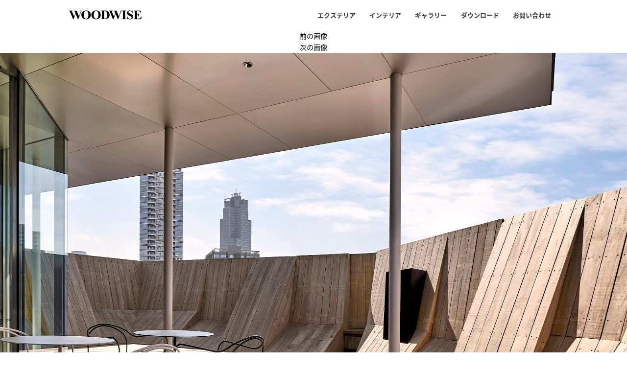

--- FILE ---
content_type: text/html; charset=UTF-8
request_url: https://woodwise.jp/product/sky-terrace/1-61/
body_size: 36027
content:
<!DOCTYPE html>
<html lang="ja" >
<head>
<link rel="shortcut icon" href="/favicon.ico">
<meta name="p:domain_verify" content="00cf73781f3d5351cf73bf6a03201eba"/>
<meta http-equiv="Content-Type" content="text/html; charset=UTF-8">
<meta charset="UTF-8">
<meta name="viewport" content="width=device-width, initial-scale=1, maximum-scale=1, user-scalable=no" />
<title>1 &#8211; 池上産業株式会社</title>

<meta name='robots' content='max-image-preview:large' />
<link rel='dns-prefetch' href='//ajax.googleapis.com' />
<script type="text/javascript">
/* <![CDATA[ */
window._wpemojiSettings = {"baseUrl":"https:\/\/s.w.org\/images\/core\/emoji\/15.0.3\/72x72\/","ext":".png","svgUrl":"https:\/\/s.w.org\/images\/core\/emoji\/15.0.3\/svg\/","svgExt":".svg","source":{"concatemoji":"https:\/\/woodwise.jp\/wordpress\/wp-includes\/js\/wp-emoji-release.min.js?ver=6.6.2"}};
/*! This file is auto-generated */
!function(i,n){var o,s,e;function c(e){try{var t={supportTests:e,timestamp:(new Date).valueOf()};sessionStorage.setItem(o,JSON.stringify(t))}catch(e){}}function p(e,t,n){e.clearRect(0,0,e.canvas.width,e.canvas.height),e.fillText(t,0,0);var t=new Uint32Array(e.getImageData(0,0,e.canvas.width,e.canvas.height).data),r=(e.clearRect(0,0,e.canvas.width,e.canvas.height),e.fillText(n,0,0),new Uint32Array(e.getImageData(0,0,e.canvas.width,e.canvas.height).data));return t.every(function(e,t){return e===r[t]})}function u(e,t,n){switch(t){case"flag":return n(e,"\ud83c\udff3\ufe0f\u200d\u26a7\ufe0f","\ud83c\udff3\ufe0f\u200b\u26a7\ufe0f")?!1:!n(e,"\ud83c\uddfa\ud83c\uddf3","\ud83c\uddfa\u200b\ud83c\uddf3")&&!n(e,"\ud83c\udff4\udb40\udc67\udb40\udc62\udb40\udc65\udb40\udc6e\udb40\udc67\udb40\udc7f","\ud83c\udff4\u200b\udb40\udc67\u200b\udb40\udc62\u200b\udb40\udc65\u200b\udb40\udc6e\u200b\udb40\udc67\u200b\udb40\udc7f");case"emoji":return!n(e,"\ud83d\udc26\u200d\u2b1b","\ud83d\udc26\u200b\u2b1b")}return!1}function f(e,t,n){var r="undefined"!=typeof WorkerGlobalScope&&self instanceof WorkerGlobalScope?new OffscreenCanvas(300,150):i.createElement("canvas"),a=r.getContext("2d",{willReadFrequently:!0}),o=(a.textBaseline="top",a.font="600 32px Arial",{});return e.forEach(function(e){o[e]=t(a,e,n)}),o}function t(e){var t=i.createElement("script");t.src=e,t.defer=!0,i.head.appendChild(t)}"undefined"!=typeof Promise&&(o="wpEmojiSettingsSupports",s=["flag","emoji"],n.supports={everything:!0,everythingExceptFlag:!0},e=new Promise(function(e){i.addEventListener("DOMContentLoaded",e,{once:!0})}),new Promise(function(t){var n=function(){try{var e=JSON.parse(sessionStorage.getItem(o));if("object"==typeof e&&"number"==typeof e.timestamp&&(new Date).valueOf()<e.timestamp+604800&&"object"==typeof e.supportTests)return e.supportTests}catch(e){}return null}();if(!n){if("undefined"!=typeof Worker&&"undefined"!=typeof OffscreenCanvas&&"undefined"!=typeof URL&&URL.createObjectURL&&"undefined"!=typeof Blob)try{var e="postMessage("+f.toString()+"("+[JSON.stringify(s),u.toString(),p.toString()].join(",")+"));",r=new Blob([e],{type:"text/javascript"}),a=new Worker(URL.createObjectURL(r),{name:"wpTestEmojiSupports"});return void(a.onmessage=function(e){c(n=e.data),a.terminate(),t(n)})}catch(e){}c(n=f(s,u,p))}t(n)}).then(function(e){for(var t in e)n.supports[t]=e[t],n.supports.everything=n.supports.everything&&n.supports[t],"flag"!==t&&(n.supports.everythingExceptFlag=n.supports.everythingExceptFlag&&n.supports[t]);n.supports.everythingExceptFlag=n.supports.everythingExceptFlag&&!n.supports.flag,n.DOMReady=!1,n.readyCallback=function(){n.DOMReady=!0}}).then(function(){return e}).then(function(){var e;n.supports.everything||(n.readyCallback(),(e=n.source||{}).concatemoji?t(e.concatemoji):e.wpemoji&&e.twemoji&&(t(e.twemoji),t(e.wpemoji)))}))}((window,document),window._wpemojiSettings);
/* ]]> */
</script>
<style id='wp-emoji-styles-inline-css' type='text/css'>

	img.wp-smiley, img.emoji {
		display: inline !important;
		border: none !important;
		box-shadow: none !important;
		height: 1em !important;
		width: 1em !important;
		margin: 0 0.07em !important;
		vertical-align: -0.1em !important;
		background: none !important;
		padding: 0 !important;
	}
</style>
<link rel='stylesheet' id='wp-block-library-css' href='https://woodwise.jp/wordpress/wp-includes/css/dist/block-library/style.min.css?ver=6.6.2' type='text/css' media='all' />
<style id='classic-theme-styles-inline-css' type='text/css'>
/*! This file is auto-generated */
.wp-block-button__link{color:#fff;background-color:#32373c;border-radius:9999px;box-shadow:none;text-decoration:none;padding:calc(.667em + 2px) calc(1.333em + 2px);font-size:1.125em}.wp-block-file__button{background:#32373c;color:#fff;text-decoration:none}
</style>
<style id='global-styles-inline-css' type='text/css'>
:root{--wp--preset--aspect-ratio--square: 1;--wp--preset--aspect-ratio--4-3: 4/3;--wp--preset--aspect-ratio--3-4: 3/4;--wp--preset--aspect-ratio--3-2: 3/2;--wp--preset--aspect-ratio--2-3: 2/3;--wp--preset--aspect-ratio--16-9: 16/9;--wp--preset--aspect-ratio--9-16: 9/16;--wp--preset--color--black: #000000;--wp--preset--color--cyan-bluish-gray: #abb8c3;--wp--preset--color--white: #ffffff;--wp--preset--color--pale-pink: #f78da7;--wp--preset--color--vivid-red: #cf2e2e;--wp--preset--color--luminous-vivid-orange: #ff6900;--wp--preset--color--luminous-vivid-amber: #fcb900;--wp--preset--color--light-green-cyan: #7bdcb5;--wp--preset--color--vivid-green-cyan: #00d084;--wp--preset--color--pale-cyan-blue: #8ed1fc;--wp--preset--color--vivid-cyan-blue: #0693e3;--wp--preset--color--vivid-purple: #9b51e0;--wp--preset--gradient--vivid-cyan-blue-to-vivid-purple: linear-gradient(135deg,rgba(6,147,227,1) 0%,rgb(155,81,224) 100%);--wp--preset--gradient--light-green-cyan-to-vivid-green-cyan: linear-gradient(135deg,rgb(122,220,180) 0%,rgb(0,208,130) 100%);--wp--preset--gradient--luminous-vivid-amber-to-luminous-vivid-orange: linear-gradient(135deg,rgba(252,185,0,1) 0%,rgba(255,105,0,1) 100%);--wp--preset--gradient--luminous-vivid-orange-to-vivid-red: linear-gradient(135deg,rgba(255,105,0,1) 0%,rgb(207,46,46) 100%);--wp--preset--gradient--very-light-gray-to-cyan-bluish-gray: linear-gradient(135deg,rgb(238,238,238) 0%,rgb(169,184,195) 100%);--wp--preset--gradient--cool-to-warm-spectrum: linear-gradient(135deg,rgb(74,234,220) 0%,rgb(151,120,209) 20%,rgb(207,42,186) 40%,rgb(238,44,130) 60%,rgb(251,105,98) 80%,rgb(254,248,76) 100%);--wp--preset--gradient--blush-light-purple: linear-gradient(135deg,rgb(255,206,236) 0%,rgb(152,150,240) 100%);--wp--preset--gradient--blush-bordeaux: linear-gradient(135deg,rgb(254,205,165) 0%,rgb(254,45,45) 50%,rgb(107,0,62) 100%);--wp--preset--gradient--luminous-dusk: linear-gradient(135deg,rgb(255,203,112) 0%,rgb(199,81,192) 50%,rgb(65,88,208) 100%);--wp--preset--gradient--pale-ocean: linear-gradient(135deg,rgb(255,245,203) 0%,rgb(182,227,212) 50%,rgb(51,167,181) 100%);--wp--preset--gradient--electric-grass: linear-gradient(135deg,rgb(202,248,128) 0%,rgb(113,206,126) 100%);--wp--preset--gradient--midnight: linear-gradient(135deg,rgb(2,3,129) 0%,rgb(40,116,252) 100%);--wp--preset--font-size--small: 13px;--wp--preset--font-size--medium: 20px;--wp--preset--font-size--large: 36px;--wp--preset--font-size--x-large: 42px;--wp--preset--spacing--20: 0.44rem;--wp--preset--spacing--30: 0.67rem;--wp--preset--spacing--40: 1rem;--wp--preset--spacing--50: 1.5rem;--wp--preset--spacing--60: 2.25rem;--wp--preset--spacing--70: 3.38rem;--wp--preset--spacing--80: 5.06rem;--wp--preset--shadow--natural: 6px 6px 9px rgba(0, 0, 0, 0.2);--wp--preset--shadow--deep: 12px 12px 50px rgba(0, 0, 0, 0.4);--wp--preset--shadow--sharp: 6px 6px 0px rgba(0, 0, 0, 0.2);--wp--preset--shadow--outlined: 6px 6px 0px -3px rgba(255, 255, 255, 1), 6px 6px rgba(0, 0, 0, 1);--wp--preset--shadow--crisp: 6px 6px 0px rgba(0, 0, 0, 1);}:where(.is-layout-flex){gap: 0.5em;}:where(.is-layout-grid){gap: 0.5em;}body .is-layout-flex{display: flex;}.is-layout-flex{flex-wrap: wrap;align-items: center;}.is-layout-flex > :is(*, div){margin: 0;}body .is-layout-grid{display: grid;}.is-layout-grid > :is(*, div){margin: 0;}:where(.wp-block-columns.is-layout-flex){gap: 2em;}:where(.wp-block-columns.is-layout-grid){gap: 2em;}:where(.wp-block-post-template.is-layout-flex){gap: 1.25em;}:where(.wp-block-post-template.is-layout-grid){gap: 1.25em;}.has-black-color{color: var(--wp--preset--color--black) !important;}.has-cyan-bluish-gray-color{color: var(--wp--preset--color--cyan-bluish-gray) !important;}.has-white-color{color: var(--wp--preset--color--white) !important;}.has-pale-pink-color{color: var(--wp--preset--color--pale-pink) !important;}.has-vivid-red-color{color: var(--wp--preset--color--vivid-red) !important;}.has-luminous-vivid-orange-color{color: var(--wp--preset--color--luminous-vivid-orange) !important;}.has-luminous-vivid-amber-color{color: var(--wp--preset--color--luminous-vivid-amber) !important;}.has-light-green-cyan-color{color: var(--wp--preset--color--light-green-cyan) !important;}.has-vivid-green-cyan-color{color: var(--wp--preset--color--vivid-green-cyan) !important;}.has-pale-cyan-blue-color{color: var(--wp--preset--color--pale-cyan-blue) !important;}.has-vivid-cyan-blue-color{color: var(--wp--preset--color--vivid-cyan-blue) !important;}.has-vivid-purple-color{color: var(--wp--preset--color--vivid-purple) !important;}.has-black-background-color{background-color: var(--wp--preset--color--black) !important;}.has-cyan-bluish-gray-background-color{background-color: var(--wp--preset--color--cyan-bluish-gray) !important;}.has-white-background-color{background-color: var(--wp--preset--color--white) !important;}.has-pale-pink-background-color{background-color: var(--wp--preset--color--pale-pink) !important;}.has-vivid-red-background-color{background-color: var(--wp--preset--color--vivid-red) !important;}.has-luminous-vivid-orange-background-color{background-color: var(--wp--preset--color--luminous-vivid-orange) !important;}.has-luminous-vivid-amber-background-color{background-color: var(--wp--preset--color--luminous-vivid-amber) !important;}.has-light-green-cyan-background-color{background-color: var(--wp--preset--color--light-green-cyan) !important;}.has-vivid-green-cyan-background-color{background-color: var(--wp--preset--color--vivid-green-cyan) !important;}.has-pale-cyan-blue-background-color{background-color: var(--wp--preset--color--pale-cyan-blue) !important;}.has-vivid-cyan-blue-background-color{background-color: var(--wp--preset--color--vivid-cyan-blue) !important;}.has-vivid-purple-background-color{background-color: var(--wp--preset--color--vivid-purple) !important;}.has-black-border-color{border-color: var(--wp--preset--color--black) !important;}.has-cyan-bluish-gray-border-color{border-color: var(--wp--preset--color--cyan-bluish-gray) !important;}.has-white-border-color{border-color: var(--wp--preset--color--white) !important;}.has-pale-pink-border-color{border-color: var(--wp--preset--color--pale-pink) !important;}.has-vivid-red-border-color{border-color: var(--wp--preset--color--vivid-red) !important;}.has-luminous-vivid-orange-border-color{border-color: var(--wp--preset--color--luminous-vivid-orange) !important;}.has-luminous-vivid-amber-border-color{border-color: var(--wp--preset--color--luminous-vivid-amber) !important;}.has-light-green-cyan-border-color{border-color: var(--wp--preset--color--light-green-cyan) !important;}.has-vivid-green-cyan-border-color{border-color: var(--wp--preset--color--vivid-green-cyan) !important;}.has-pale-cyan-blue-border-color{border-color: var(--wp--preset--color--pale-cyan-blue) !important;}.has-vivid-cyan-blue-border-color{border-color: var(--wp--preset--color--vivid-cyan-blue) !important;}.has-vivid-purple-border-color{border-color: var(--wp--preset--color--vivid-purple) !important;}.has-vivid-cyan-blue-to-vivid-purple-gradient-background{background: var(--wp--preset--gradient--vivid-cyan-blue-to-vivid-purple) !important;}.has-light-green-cyan-to-vivid-green-cyan-gradient-background{background: var(--wp--preset--gradient--light-green-cyan-to-vivid-green-cyan) !important;}.has-luminous-vivid-amber-to-luminous-vivid-orange-gradient-background{background: var(--wp--preset--gradient--luminous-vivid-amber-to-luminous-vivid-orange) !important;}.has-luminous-vivid-orange-to-vivid-red-gradient-background{background: var(--wp--preset--gradient--luminous-vivid-orange-to-vivid-red) !important;}.has-very-light-gray-to-cyan-bluish-gray-gradient-background{background: var(--wp--preset--gradient--very-light-gray-to-cyan-bluish-gray) !important;}.has-cool-to-warm-spectrum-gradient-background{background: var(--wp--preset--gradient--cool-to-warm-spectrum) !important;}.has-blush-light-purple-gradient-background{background: var(--wp--preset--gradient--blush-light-purple) !important;}.has-blush-bordeaux-gradient-background{background: var(--wp--preset--gradient--blush-bordeaux) !important;}.has-luminous-dusk-gradient-background{background: var(--wp--preset--gradient--luminous-dusk) !important;}.has-pale-ocean-gradient-background{background: var(--wp--preset--gradient--pale-ocean) !important;}.has-electric-grass-gradient-background{background: var(--wp--preset--gradient--electric-grass) !important;}.has-midnight-gradient-background{background: var(--wp--preset--gradient--midnight) !important;}.has-small-font-size{font-size: var(--wp--preset--font-size--small) !important;}.has-medium-font-size{font-size: var(--wp--preset--font-size--medium) !important;}.has-large-font-size{font-size: var(--wp--preset--font-size--large) !important;}.has-x-large-font-size{font-size: var(--wp--preset--font-size--x-large) !important;}
:where(.wp-block-post-template.is-layout-flex){gap: 1.25em;}:where(.wp-block-post-template.is-layout-grid){gap: 1.25em;}
:where(.wp-block-columns.is-layout-flex){gap: 2em;}:where(.wp-block-columns.is-layout-grid){gap: 2em;}
:root :where(.wp-block-pullquote){font-size: 1.5em;line-height: 1.6;}
</style>
<link rel='stylesheet' id='thissite-style-css' href='https://woodwise.jp/wordpress/wp-content/themes/woodwise/style.css?ver=202510c' type='text/css' media='all' />
<link rel='stylesheet' id='thissite-sliderstyle-css' href='https://woodwise.jp/wordpress/wp-content/themes/woodwise/js/flexslider.css?ver=6.6.2' type='text/css' media='all' />
<link rel="https://api.w.org/" href="https://woodwise.jp/wp-json/" /><link rel="alternate" title="JSON" type="application/json" href="https://woodwise.jp/wp-json/wp/v2/media/2545" /><link rel="alternate" title="oEmbed (JSON)" type="application/json+oembed" href="https://woodwise.jp/wp-json/oembed/1.0/embed?url=https%3A%2F%2Fwoodwise.jp%2Fproduct%2Fsky-terrace%2F1-61%2F" />
<link rel="alternate" title="oEmbed (XML)" type="text/xml+oembed" href="https://woodwise.jp/wp-json/oembed/1.0/embed?url=https%3A%2F%2Fwoodwise.jp%2Fproduct%2Fsky-terrace%2F1-61%2F&#038;format=xml" />
<link rel="icon" href="/wordpress/wp-content/uploads/cropped-screenshot-32x32.png" sizes="32x32" />
<link rel="icon" href="/wordpress/wp-content/uploads/cropped-screenshot-192x192.png" sizes="192x192" />
<link rel="apple-touch-icon" href="/wordpress/wp-content/uploads/cropped-screenshot-180x180.png" />
<meta name="msapplication-TileImage" content="/wordpress/wp-content/uploads/cropped-screenshot-270x270.png" />
<script>
  (function(i,s,o,g,r,a,m){i['GoogleAnalyticsObject']=r;i[r]=i[r]||function(){
  (i[r].q=i[r].q||[]).push(arguments)},i[r].l=1*new Date();a=s.createElement(o),
  m=s.getElementsByTagName(o)[0];a.async=1;a.src=g;m.parentNode.insertBefore(a,m)
  })(window,document,'script','https://www.google-analytics.com/analytics.js','ga');

  ga('create', 'UA-98408051-1', 'auto');
  ga('send', 'pageview');

</script>
</head>
<body class="attachment attachment-template-default single single-attachment postid-2545 attachmentid-2545 attachment-png">

<header>
	<div class="contents">
		<a href="https://woodwise.jp/" class="i-logo">池上産業株式会社</a>
		<h1>WOODWISEー「木だったらいいな」をカタチにー</h1>
		<nav id="gnav">
		<div class="menu-gnav-container"><ul id="menu-gnav" class="gnav"><li id="menu-item-352" class="menu-item menu-item-type-post_type menu-item-object-page menu-item-has-children menu-item-352"><a href="https://woodwise.jp/exterior/">エクステリア</a>
<ul class="sub-menu">
	<li id="menu-item-353" class="menu-item menu-item-type-post_type menu-item-object-page menu-item-353"><a href="https://woodwise.jp/exterior/accoya/">アコヤ</a></li>
	<li id="menu-item-354" class="menu-item menu-item-type-post_type menu-item-object-page menu-item-354"><a href="https://woodwise.jp/exterior/tricoya/">トライコヤ</a></li>
	<li id="menu-item-355" class="menu-item menu-item-type-post_type menu-item-object-page menu-item-355"><a href="https://woodwise.jp/exterior/thermowood/">サーモウッド</a></li>
	<li id="menu-item-356" class="menu-item menu-item-type-post_type menu-item-object-page menu-item-356"><a href="https://woodwise.jp/exterior/silva/">SILVAウェスタンレッドシダー</a></li>
</ul>
</li>
<li id="menu-item-357" class="menu-item menu-item-type-post_type menu-item-object-page menu-item-has-children menu-item-357"><a href="https://woodwise.jp/interior/">インテリア</a>
<ul class="sub-menu">
	<li id="menu-item-358" class="menu-item menu-item-type-post_type menu-item-object-page menu-item-358"><a href="https://woodwise.jp/interior/flooring/">フローリング</a></li>
	<li id="menu-item-359" class="menu-item menu-item-type-post_type menu-item-object-page menu-item-359"><a href="https://woodwise.jp/interior/solidpanel/">積層ソリッドパネル</a></li>
	<li id="menu-item-360" class="menu-item menu-item-type-post_type menu-item-object-page menu-item-360"><a href="https://woodwise.jp/interior/interiorpanel/">インテリアパネル</a></li>
	<li id="menu-item-361" class="menu-item menu-item-type-post_type menu-item-object-page menu-item-361"><a href="https://woodwise.jp/interior/reclaimedwood/">リクレイムドウッド</a></li>
</ul>
</li>
<li id="menu-item-362" class="menu-item menu-item-type-post_type menu-item-object-page menu-item-has-children menu-item-362"><a href="https://woodwise.jp/gallery/">ギャラリー</a>
<ul class="sub-menu">
	<li id="menu-item-896" class="menu-item menu-item-type-post_type menu-item-object-page menu-item-896"><a href="https://woodwise.jp/gallery/">一覧表示</a></li>
	<li id="menu-item-363" class="menu-item menu-item-type-post_type menu-item-object-page menu-item-has-children menu-item-363"><a href="https://woodwise.jp/gallery/exterior/">エクステリア</a>
	<ul class="sub-menu">
		<li id="menu-item-3005" class="menu-item menu-item-type-custom menu-item-object-custom menu-item-has-children menu-item-3005"><a href="https://woodwise.jp/gallery/exterior/accoya/">アコヤ</a>
		<ul class="sub-menu">
			<li id="menu-item-364" class="product menu-item menu-item-type-post_type menu-item-object-page menu-item-364"><a href="https://woodwise.jp/gallery/exterior/accoya/">all</a></li>
			<li id="menu-item-3013" class="product menu-item menu-item-type-post_type menu-item-object-page menu-item-3013"><a href="https://woodwise.jp/gallery/exterior/accoya/siding/">サイディング</a></li>
			<li id="menu-item-3012" class="product menu-item menu-item-type-post_type menu-item-object-page menu-item-3012"><a href="https://woodwise.jp/gallery/exterior/accoya/louver/">ルーバー</a></li>
			<li id="menu-item-3011" class="product menu-item menu-item-type-post_type menu-item-object-page menu-item-3011"><a href="https://woodwise.jp/gallery/exterior/accoya/deck/">デッキ</a></li>
			<li id="menu-item-3010" class="product menu-item menu-item-type-post_type menu-item-object-page menu-item-3010"><a href="https://woodwise.jp/gallery/exterior/accoya/bench-table/">ベンチ/テーブル</a></li>
			<li id="menu-item-3009" class="product menu-item menu-item-type-post_type menu-item-object-page menu-item-3009"><a href="https://woodwise.jp/gallery/exterior/accoya/window-door/">窓/ドア</a></li>
			<li id="menu-item-3006" class="product menu-item menu-item-type-post_type menu-item-object-page menu-item-3006"><a href="https://woodwise.jp/gallery/exterior/accoya/etc/">インスピレーション</a></li>
			<li id="menu-item-3785" class="menu-item menu-item-type-post_type menu-item-object-page menu-item-3785"><a href="https://woodwise.jp/gallery/exterior/accoya/grey/">グレー</a></li>
			<li id="menu-item-3008" class="menu-item menu-item-type-post_type menu-item-object-page menu-item-3008"><a href="https://woodwise.jp/gallery/exterior/accoya/croco/">クロコ</a></li>
			<li id="menu-item-3007" class="menu-item menu-item-type-post_type menu-item-object-page menu-item-3007"><a href="https://woodwise.jp/gallery/exterior/accoya/rough-wood/">ラフ</a></li>
		</ul>
</li>
		<li id="menu-item-365" class="menu-item menu-item-type-post_type menu-item-object-page menu-item-365"><a href="https://woodwise.jp/gallery/exterior/tricoya/">トライコヤ</a></li>
		<li id="menu-item-366" class="menu-item menu-item-type-post_type menu-item-object-page menu-item-366"><a href="https://woodwise.jp/gallery/exterior/thermowood/">サーモウッド</a></li>
		<li id="menu-item-367" class="menu-item menu-item-type-post_type menu-item-object-page menu-item-367"><a href="https://woodwise.jp/gallery/exterior/silva/">SILVAウェスタンレッドシダー</a></li>
	</ul>
</li>
	<li id="menu-item-368" class="menu-item menu-item-type-post_type menu-item-object-page menu-item-has-children menu-item-368"><a href="https://woodwise.jp/gallery/interior/">インテリア</a>
	<ul class="sub-menu">
		<li id="menu-item-369" class="menu-item menu-item-type-post_type menu-item-object-page menu-item-369"><a href="https://woodwise.jp/gallery/interior/flooring/">フローリング</a></li>
		<li id="menu-item-370" class="menu-item menu-item-type-post_type menu-item-object-page menu-item-370"><a href="https://woodwise.jp/gallery/interior/solidpanel/">積層ソリッドパネル</a></li>
		<li id="menu-item-371" class="menu-item menu-item-type-post_type menu-item-object-page menu-item-371"><a href="https://woodwise.jp/gallery/interior/interiorpanel/">インテリアパネル</a></li>
		<li id="menu-item-372" class="menu-item menu-item-type-post_type menu-item-object-page menu-item-372"><a href="https://woodwise.jp/gallery/interior/reclaimedwood/">リクレイムドウッド</a></li>
	</ul>
</li>
</ul>
</li>
<li id="menu-item-373" class="menu-item menu-item-type-post_type menu-item-object-page menu-item-373"><a href="https://woodwise.jp/download/">ダウンロード</a></li>
<li id="menu-item-374" class="menu-item menu-item-type-post_type menu-item-object-page menu-item-374"><a href="https://woodwise.jp/contact/">お問い合わせ</a></li>
</ul></div>		</nav>
		<nav class="snav"><span class="menubtn"></span></nav>
	</div>
</header>

	<div id="primary" class="content-area">
		<main id="main" class="site-main" role="main">

			
				<article id="post-2545" class="post-2545 attachment type-attachment status-inherit hentry">

					<nav id="image-navigation" class="navigation image-navigation">
						<div class="nav-links">
							<div class="nav-previous"><a href='https://woodwise.jp/product/sky-terrace/6-14/'>前の画像</a></div><div class="nav-next"><a href='https://woodwise.jp/product/sky-terrace/2-48/'>次の画像</a></div>
						</div><!-- .nav-links -->
					</nav><!-- .image-navigation -->

					<header class="entry-header">
						<h1 class="entry-title">1</h1>					</header><!-- .entry-header -->

					<div class="entry-content">

						<div class="entry-attachment">
							<img width="1600" height="1067" src="/wordpress/wp-content/uploads/1-1600x1067.png" class="attachment-large size-large" alt="" decoding="async" fetchpriority="high" srcset="https://woodwise.jp/wordpress/wp-content/uploads/1.png 1600w, https://woodwise.jp/wordpress/wp-content/uploads/1-800x534.png 800w, https://woodwise.jp/wordpress/wp-content/uploads/1-768x512.png 768w" sizes="(max-width: 1600px) 100vw, 1600px" />
							
						</div><!-- .entry-attachment -->

											</div><!-- .entry-content -->

					<footer class="entry-footer">
						<span class="posted-on"><span class="screen-reader-text">投稿日: </span><a href="https://woodwise.jp/product/sky-terrace/1-61/" rel="bookmark"><time class="entry-date published updated" datetime="2020-03-30T15:11:06+09:00">2020/03/30</time></a></span><span class="full-size-link"><span class="screen-reader-text">フルサイズ </span><a href="/wordpress/wp-content/uploads/1.png">1600 &times; 1067</a></span>											</footer><!-- .entry-footer -->

				</article><!-- #post-## -->

				
<!-- You can start editing here. -->


			<!-- If comments are open, but there are no comments. -->

	
	<div id="respond" class="comment-respond">
		<h3 id="reply-title" class="comment-reply-title">コメントを残す <small><a rel="nofollow" id="cancel-comment-reply-link" href="/product/sky-terrace/1-61/#respond" style="display:none;">コメントをキャンセル</a></small></h3><form action="https://woodwise.jp/wordpress/wp-comments-post.php" method="post" id="commentform" class="comment-form" novalidate><p class="comment-notes"><span id="email-notes">メールアドレスが公開されることはありません。</span> <span class="required-field-message"><span class="required">※</span> が付いている欄は必須項目です</span></p><p class="comment-form-comment"><label for="comment">コメント <span class="required">※</span></label> <textarea id="comment" name="comment" cols="45" rows="8" maxlength="65525" required></textarea></p><p class="comment-form-author"><label for="author">名前 <span class="required">※</span></label> <input id="author" name="author" type="text" value="" size="30" maxlength="245" autocomplete="name" required /></p>
<p class="comment-form-email"><label for="email">メール <span class="required">※</span></label> <input id="email" name="email" type="email" value="" size="30" maxlength="100" aria-describedby="email-notes" autocomplete="email" required /></p>
<p class="comment-form-url"><label for="url">サイト</label> <input id="url" name="url" type="url" value="" size="30" maxlength="200" autocomplete="url" /></p>
<p class="comment-form-cookies-consent"><input id="wp-comment-cookies-consent" name="wp-comment-cookies-consent" type="checkbox" value="yes" /> <label for="wp-comment-cookies-consent">次回のコメントで使用するためブラウザーに自分の名前、メールアドレス、サイトを保存する。</label></p>
<p class="form-submit"><input name="submit" type="submit" id="submit" class="submit" value="コメントを送信" /> <input type='hidden' name='comment_post_ID' value='2545' id='comment_post_ID' />
<input type='hidden' name='comment_parent' id='comment_parent' value='0' />
</p></form>	</div><!-- #respond -->
	
	<nav class="navigation post-navigation" aria-label="投稿">
		<h2 class="screen-reader-text">投稿ナビゲーション</h2>
		<div class="nav-links"><div class="nav-previous"><a href="https://woodwise.jp/product/sky-terrace/" rel="prev"><span class="post-title">SHINKA | スカイテラス</span> <span class="meta-nav">内で公開</span></a></div></div>
	</nav>
		</main><!-- .site-main -->
	</div><!-- .content-area -->

<footer>
	<div class="contents">
		<a href="#" class="gotop i-arrowt" id="gotop"><span>Page top</span></a>
		<div class="column2">
			<div id="text-2" class="widget widget_text"><a href="https://woodwise.jp/" class="i-logo"><strong>池上産業株式会社</strong></a>			<div class="textwidget"><p>本社　広島県福山市南松永町4-2-36<br>
　　　TEL :　084-933-8856</p>
<nav class="logo">
<a href="http://jp.fsc.org" target="_blank" rel="noopener"><img src="/wordpress/wp-content/uploads/footerlogo01.png" alt="fsc"></a>
<a href="https://sgec-pefcj.jp/" target="_blank" rel="noopener"><img src="/wordpress/wp-content/uploads/footerlogo02.png" alt="pefcasia"></a>
<a href="http://www.gbj.or.jp" target="_blank" rel="noopener"><img src="/wordpress/wp-content/uploads/footerlogo03.png" alt="gbj"></a>
</nav>

<nav class="sns">
<a href="https://www.instagram.com/ikegami_accoya/" target="_blank" rel="noopener"><img src="/wordpress/wp-content/uploads/instagram.png" width="17" height="17"> ikegami_accoya</a>
<a href="https://www.threads.net/@ikegami_accoya" target="_blank" rel="noopener"><img src="/wordpress/wp-content/themes/woodwise/images/threads.png" width="17" height="17"> ikegami_accoya</a>
<a href="https://www.pinterest.jp/woodwise_IKEGAMI/" target="_blank" rel="noopener"><img src="/wordpress/wp-content/uploads/pinterest.png" width="17" height="17"> woodwise_IKEGAMI</a>
</nav>
</div>
		</div>			<div class="menu-fnav-container"><ul id="menu-fnav" class="sitemap"><li id="menu-item-67" class="menu-item menu-item-type-post_type menu-item-object-page menu-item-has-children menu-item-67"><a href="https://woodwise.jp/exterior/">エクステリア</a>
<ul class="sub-menu">
	<li id="menu-item-343" class="menu-item menu-item-type-post_type menu-item-object-page menu-item-343"><a href="https://woodwise.jp/exterior/accoya/">アコヤ</a></li>
	<li id="menu-item-344" class="menu-item menu-item-type-post_type menu-item-object-page menu-item-344"><a href="https://woodwise.jp/exterior/tricoya/">トライコヤ</a></li>
	<li id="menu-item-345" class="menu-item menu-item-type-post_type menu-item-object-page menu-item-345"><a href="https://woodwise.jp/exterior/thermowood/">サーモウッド</a></li>
	<li id="menu-item-346" class="menu-item menu-item-type-post_type menu-item-object-page menu-item-346"><a href="https://woodwise.jp/exterior/silva/">SILVAウェスタンレッドシダー</a></li>
</ul>
</li>
<li id="menu-item-72" class="menu-item menu-item-type-post_type menu-item-object-page menu-item-has-children menu-item-72"><a href="https://woodwise.jp/interior/">インテリア</a>
<ul class="sub-menu">
	<li id="menu-item-347" class="menu-item menu-item-type-post_type menu-item-object-page menu-item-347"><a href="https://woodwise.jp/interior/flooring/">フローリング</a></li>
	<li id="menu-item-348" class="menu-item menu-item-type-post_type menu-item-object-page menu-item-348"><a href="https://woodwise.jp/interior/solidpanel/">積層ソリッドパネル</a></li>
	<li id="menu-item-349" class="menu-item menu-item-type-post_type menu-item-object-page menu-item-349"><a href="https://woodwise.jp/interior/interiorpanel/">インテリアパネル</a></li>
	<li id="menu-item-350" class="menu-item menu-item-type-post_type menu-item-object-page menu-item-350"><a href="https://woodwise.jp/interior/reclaimedwood/">リクレイムドウッド</a></li>
</ul>
</li>
<li id="menu-item-238" class="menu-item menu-item-type-post_type menu-item-object-page menu-item-has-children menu-item-238"><a href="https://woodwise.jp/gallery/">ギャラリー</a>
<ul class="sub-menu">
	<li id="menu-item-245" class="menu-item menu-item-type-post_type menu-item-object-page menu-item-has-children menu-item-245"><a href="https://woodwise.jp/gallery/exterior/">エクステリア</a>
	<ul class="sub-menu">
		<li id="menu-item-305" class="menu-item menu-item-type-post_type menu-item-object-page menu-item-305"><a href="https://woodwise.jp/gallery/exterior/accoya/">アコヤ</a></li>
		<li id="menu-item-307" class="menu-item menu-item-type-post_type menu-item-object-page menu-item-307"><a href="https://woodwise.jp/gallery/exterior/tricoya/">トライコヤ</a></li>
		<li id="menu-item-308" class="menu-item menu-item-type-post_type menu-item-object-page menu-item-308"><a href="https://woodwise.jp/gallery/exterior/thermowood/">サーモウッド</a></li>
		<li id="menu-item-306" class="menu-item menu-item-type-post_type menu-item-object-page menu-item-306"><a href="https://woodwise.jp/gallery/exterior/silva/">SILVAウェスタンレッドシダー</a></li>
	</ul>
</li>
	<li id="menu-item-246" class="menu-item menu-item-type-post_type menu-item-object-page menu-item-has-children menu-item-246"><a href="https://woodwise.jp/gallery/interior/">インテリア</a>
	<ul class="sub-menu">
		<li id="menu-item-309" class="menu-item menu-item-type-post_type menu-item-object-page menu-item-309"><a href="https://woodwise.jp/gallery/interior/flooring/">フローリング</a></li>
		<li id="menu-item-310" class="menu-item menu-item-type-post_type menu-item-object-page menu-item-310"><a href="https://woodwise.jp/gallery/interior/solidpanel/">積層ソリッドパネル</a></li>
		<li id="menu-item-311" class="menu-item menu-item-type-post_type menu-item-object-page menu-item-311"><a href="https://woodwise.jp/gallery/interior/interiorpanel/">インテリアパネル</a></li>
		<li id="menu-item-312" class="menu-item menu-item-type-post_type menu-item-object-page menu-item-312"><a href="https://woodwise.jp/gallery/interior/reclaimedwood/">リクレイムドウッド</a></li>
	</ul>
</li>
</ul>
</li>
<li id="menu-item-78" class="menu-item menu-item-type-post_type menu-item-object-page menu-item-has-children menu-item-78"><a href="https://woodwise.jp/download/">ダウンロード</a>
<ul class="sub-menu">
	<li id="menu-item-866" class="menu-item menu-item-type-post_type menu-item-object-page menu-item-866"><a href="https://woodwise.jp/download/">ダウンロード</a></li>
</ul>
</li>
<li id="menu-item-80" class="menu-item menu-item-type-post_type menu-item-object-page menu-item-has-children menu-item-80"><a href="https://woodwise.jp/corporate/">会社案内</a>
<ul class="sub-menu">
	<li id="menu-item-87" class="menu-item menu-item-type-post_type menu-item-object-page menu-item-87"><a href="https://woodwise.jp/corporate/">会社案内</a></li>
</ul>
</li>
<li id="menu-item-79" class="menu-item menu-item-type-post_type menu-item-object-page menu-item-has-children menu-item-79"><a href="https://woodwise.jp/information/">お知らせ</a>
<ul class="sub-menu">
	<li id="menu-item-86" class="menu-item menu-item-type-post_type menu-item-object-page menu-item-86"><a href="https://woodwise.jp/information/">お知らせ</a></li>
</ul>
</li>
<li id="menu-item-83" class="menu-item menu-item-type-post_type menu-item-object-page menu-item-has-children menu-item-83"><a href="https://woodwise.jp/contact/">お問い合わせ</a>
<ul class="sub-menu">
	<li id="menu-item-88" class="menu-item menu-item-type-post_type menu-item-object-page menu-item-88"><a href="https://woodwise.jp/contact/">お問い合わせ</a></li>
	<li id="menu-item-84" class="menu-item menu-item-type-post_type menu-item-object-page menu-item-84"><a href="https://woodwise.jp/contact/privacypolicy/">プライバシーポリシー</a></li>
</ul>
</li>
</ul></div>		</div>
	</div>
	<div id="copyright">
		<div class="contents">
		<p>Copyright &copy; <a href="https://woodwise.jp/">IKEGAMI &amp; Co., Ltd.</a> All Rights Reserved.</p>
		</div>
	</div>
	
</footer>
<script type="text/javascript" src="//ajax.googleapis.com/ajax/libs/jquery/1/jquery.min.js?ver=20160801" id="thissite-jquery-js"></script>
<script type="text/javascript" src="https://woodwise.jp/wordpress/wp-content/themes/woodwise/js/ajaxzip3.js?ver=20160801" id="thissite-ajaxzip3-js"></script>
<script type="text/javascript" src="https://woodwise.jp/wordpress/wp-content/themes/woodwise/js/jquery.autoKana.js?ver=20160801" id="thissite-autoKana-js"></script>
<script type="text/javascript" src="https://woodwise.jp/wordpress/wp-content/themes/woodwise/js/jquery.flexslider-min.js?ver=20160801" id="thissite-slider-js"></script>
<script type="text/javascript" src="https://woodwise.jp/wordpress/wp-content/themes/woodwise/js/masonry.pkgd.min.js?ver=20160801" id="thissite-imgmap-js"></script>
<script type="text/javascript" src="https://woodwise.jp/wordpress/wp-content/themes/woodwise/js/common.js?ver=202106b" id="thissite-common-js"></script>

</body>
</html><!-- WP Fastest Cache file was created in 0.192 seconds, on 2026/01/27 @ 02:13 --><!-- need to refresh to see cached version -->